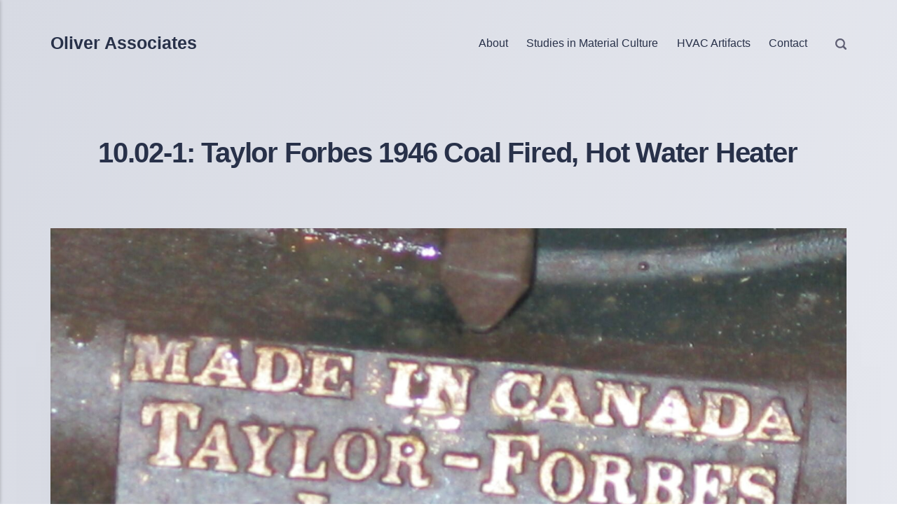

--- FILE ---
content_type: text/html; charset=utf-8
request_url: https://oliverassociates.ca/10.02-1.html
body_size: 5426
content:
<!DOCTYPE html><html lang="en-gb"><head><meta charset="utf-8"><meta http-equiv="X-UA-Compatible" content="IE=edge"><meta name="viewport" content="width=device-width,initial-scale=1"><title>10.02-1: Taylor Forbes 1946 Coal Fired, Hot Water Heater - Oliver Associates</title><meta name="description" content="HHCC Accession No. 2003.081 HHCC Classification Code: 10.02-1 Description: A coal fired, hot water heater from the 1940’s, a period&hellip;"><meta name="generator" content="Publii Open-Source CMS for Static Site"><link rel="stylesheet" href="https://oliverassociates.ca/media/plugins/staticSearch/static.search.min.css"><link rel="canonical" href="https://oliverassociates.ca/10.02-1.html"><link rel="alternate" type="application/atom+xml" href="https://oliverassociates.ca/feed.xml" title="Oliver Associates - RSS"><link rel="alternate" type="application/json" href="https://oliverassociates.ca/feed.json" title="Oliver Associates - JSON"><meta property="og:title" content="10.02-1: Taylor Forbes 1946 Coal Fired, Hot Water Heater"><meta property="og:image" content="https://oliverassociates.ca/media/posts/511/10.02-1.jpg"><meta property="og:image:width" content="1541"><meta property="og:image:height" content="937"><meta property="og:site_name" content="Oliver Associates"><meta property="og:description" content="HHCC Accession No. 2003.081 HHCC Classification Code: 10.02-1 Description: A coal fired, hot water heater from the 1940’s, a period&hellip;"><meta property="og:url" content="https://oliverassociates.ca/10.02-1.html"><meta property="og:type" content="article"><link rel="stylesheet" href="https://oliverassociates.ca/assets/css/style.css?v=2ca6b10c750f887d587578aef4f49c98"><link rel="stylesheet" href="https://oliverassociates.ca/assets/css/photoswipe.css?v=da6e9be0fa855edd3610e97c1d4e38d9"><script type="application/ld+json">{"@context":"http://schema.org","@type":"Article","mainEntityOfPage":{"@type":"WebPage","@id":"https://oliverassociates.ca/10.02-1.html"},"headline":"10.02-1: Taylor Forbes 1946 Coal Fired, Hot Water Heater","datePublished":"2023-05-15T14:11-04:00","dateModified":"2023-05-15T14:11-04:00","image":{"@type":"ImageObject","url":"https://oliverassociates.ca/media/posts/511/10.02-1.jpg","height":937,"width":1541},"description":"HHCC Accession No. 2003.081 HHCC Classification Code: 10.02-1 Description: A coal fired, hot water heater from the 1940’s, a period&hellip;","author":{"@type":"Person","name":"bo","url":"https://oliverassociates.ca/authors/bo/"},"publisher":{"@type":"Organization","name":"bo"}}</script><style>.pswp--svg .pswp__button,
				          .pswp--svg .pswp__button--arrow--left:before,
				          .pswp--svg .pswp__button--arrow--right:before {
					          background-image: url(https://oliverassociates.ca/assets/svg/gallery-icons-light.svg);
			              }</style><noscript><style>img[loading] {
                    opacity: 1;
                }</style></noscript></head><body><div class="container"><header class="header"><a href="https://oliverassociates.ca/" class="logo">Oliver Associates</a><nav class="navbar js-navbar"><button class="navbar__toggle js-toggle" aria-label="Menu">Menu</button><ul class="navbar__menu"><li class="has-submenu"><span class="is-separator" aria-haspopup="true">About</span><ul class="navbar__submenu level-2" aria-hidden="true"><li><a href="https://oliverassociates.ca/about-oliver-associates-2.html" target="_self">About Oliver Associates</a></li><li><a href="https://oliverassociates.ca/about-hhcc.html" target="_self">About HHCC</a></li><li><a href="https://oliverassociates.ca/about-oliver-associates.html" target="_self">About this Website</a></li></ul></li><li class="has-submenu"><span class="is-separator" aria-haspopup="true">Studies in Material Culture</span><ul class="navbar__submenu level-2" aria-hidden="true"><li><a href="https://oliverassociates.ca/studies-in-canadian-material-culture-2.html" target="_self">Preface</a></li><li><a href="https://oliverassociates.ca/the-t-h-oliver-collections-studies.html" target="_self">The T. H. Oliver Collections Studies</a></li><li><a href="https://oliverassociates.ca/the-hvacr-heritage-centre-canada-hhcc-studies.html" target="_self">The HVACR Heritage Centre Canada [HHCC] Studies</a></li><li><a href="https://oliverassociates.ca/published-and-invited-papers.html" target="_self">Published and Invited Papers</a></li><li><a href="https://oliverassociates.ca/essays-in-culture-and-science-as-working-papers.html" target="_self">Essays in Culture and Science as Working Papers</a></li><li><a href="https://oliverassociates.ca/turn-of-the-millennium-research-library.html" target="_self">Turn of the Millennium, Research Library</a></li></ul></li><li class="has-submenu"><span class="is-separator" aria-haspopup="true">HVAC Artifacts</span><ul class="navbar__submenu level-2" aria-hidden="true"><li class="has-submenu"><span class="is-separator" aria-haspopup="true">Refrigeration and A/C</span><ul class="navbar__submenu level-3" aria-hidden="true"><li class="has-submenu"><span class="is-separator" aria-haspopup="true">1) Refrig and A/C Equipment</span><ul class="navbar__submenu level-4" aria-hidden="true"><li><a href="https://oliverassociates.ca/tags/1_01/" target="_self">1.01: Household Refrigerators</a></li><li><a href="https://oliverassociates.ca/tags/1_02/" target="_self">1.02: Household Air Conditioners</a></li><li><a href="https://oliverassociates.ca/tags/1_03/" target="_self">1.03: Commercial Refrigerating Equipment</a></li></ul></li><li class="has-submenu"><span class="is-separator" aria-haspopup="true">2) Evaporators</span><ul class="navbar__submenu level-4" aria-hidden="true"><li><a href="https://oliverassociates.ca/tags/2_01/" target="_self">2.01: Household Evaporators</a></li><li><a href="https://oliverassociates.ca/tags/2_02/" target="_self">2.02: Commercial Evaporators</a></li></ul></li><li class="has-submenu"><span class="is-separator" aria-haspopup="true">3) Flow Controls</span><ul class="navbar__submenu level-4" aria-hidden="true"><li><a href="https://oliverassociates.ca/tags/3_01/" target="_self">3.01: Household Refrigerant Flow Controls</a></li><li><a href="https://oliverassociates.ca/tags/3_02/" target="_self">3.02: Commercial Refrigerant Flow Controls</a></li><li><a href="https://oliverassociates.ca/tags/3_03/" target="_self">3.03: NEC Refrigerant Flow Controls</a></li></ul></li><li class="has-submenu"><span class="is-separator" aria-haspopup="true">4) Condensing Units</span><ul class="navbar__submenu level-4" aria-hidden="true"><li><a href="https://oliverassociates.ca/tags/4_01/" target="_self">4.01: Household Condensing Units</a></li><li><a href="https://oliverassociates.ca/tags/4_02/" target="_self">4.02: Commercial Condensing Units</a></li></ul></li><li class="has-submenu"><span class="is-separator" aria-haspopup="true">5) Compressors</span><ul class="navbar__submenu level-4" aria-hidden="true"><li><a href="https://oliverassociates.ca/tags/5_01/" target="_self">5.01: Household Compressors</a></li><li><a href="https://oliverassociates.ca/tags/5_02/" target="_self">5.02: Commercial Compressors</a></li></ul></li><li class="has-submenu"><span class="is-separator" aria-haspopup="true">6) Condensers and Receivers</span><ul class="navbar__submenu level-4" aria-hidden="true"><li><a href="https://oliverassociates.ca/tags/6_01/" target="_self">6.01: Household Condensers and Receivers</a></li><li><a href="https://oliverassociates.ca/tags/6_02/" target="_self">6.02: Commercial Condensers and Receivers</a></li></ul></li><li class="has-submenu"><span class="is-separator" aria-haspopup="true">7) Pressure and Temperature Controls</span><ul class="navbar__submenu level-4" aria-hidden="true"><li><a href="https://oliverassociates.ca/tags/7_01/" target="_self">7.01: Household Pressure and Temperature Controls</a></li><li><a href="https://oliverassociates.ca/tags/7_02/" target="_self">7.02: Commercial Pressure and Temperature Controls</a></li></ul></li><li class="has-submenu"><span class="is-separator" aria-haspopup="true">8) Other Refrigeration</span><ul class="navbar__submenu level-4" aria-hidden="true"><li><a href="https://oliverassociates.ca/tags/8_01/" target="_self">8.01: Household Refrigerating Components and Parts</a></li><li><a href="https://oliverassociates.ca/tags/8_02/" target="_self">8.02: Commercial Refrigerating Components and Parts</a></li><li><a href="https://oliverassociates.ca/tags/8_03/" target="_self">8.03: NEC Refrigerating Components and Parts</a></li></ul></li></ul></li><li class="has-submenu"><span class="is-separator" aria-haspopup="true">Heating</span><ul class="navbar__submenu level-3" aria-hidden="true"><li class="has-submenu"><span class="is-separator" aria-haspopup="true">10) Solid Fuel Burning Equip</span><ul class="navbar__submenu level-4" aria-hidden="true"><li><a href="https://oliverassociates.ca/tags/10_02/" target="_self">10.02: Water Heating</a></li><li><a href="https://oliverassociates.ca/tags/10_06/" target="_self">10.06: Solid Fuel Flow Ignition and Combustion Controls</a></li><li><a href="https://oliverassociates.ca/tags/10_08/" target="_self">10.08: Solid Fuel Burner Components and Parts</a></li></ul></li><li class="has-submenu"><span class="is-separator" aria-haspopup="true">11) Vaporizing Oil Burning Equip</span><ul class="navbar__submenu level-4" aria-hidden="true"><li><a href="https://oliverassociates.ca/tags/11_01/" target="_self">11.01: Vaporizing Oil Burners</a></li><li><a href="https://oliverassociates.ca/tags/11_03/" target="_self">11.03: Liquid Fuel Space Heating</a></li></ul></li><li class="has-submenu"><span class="is-separator" aria-haspopup="true">12) Atomizing Oil Burning Equip</span><ul class="navbar__submenu level-4" aria-hidden="true"><li><a href="https://oliverassociates.ca/tags/12_01/" target="_self">12.01: Pressure Atomizing Oil Burners</a></li><li><a href="https://oliverassociates.ca/tags/12_05/" target="_self">12.05: Oil Burner Firing Assemblies</a></li><li><a href="https://oliverassociates.ca/tags/12_06/" target="_self">12.06: Oil Burner Fuel Pumps</a></li><li><a href="https://oliverassociates.ca/tags/12_07/" target="_self">12.07: Oil Ignition Devices</a></li><li><a href="https://oliverassociates.ca/tags/12_08/" target="_self">12.08: Oil Burner Combustion Controls</a></li><li><a href="https://oliverassociates.ca/tags/12_09/" target="_self">12.09: Oil Burner Temperature Controls</a></li><li><a href="https://oliverassociates.ca/tags/12_10/" target="_self">12.10: Oil Burner Room Thermostats</a></li><li><a href="https://oliverassociates.ca/tags/12_11/" target="_self">12.11: Oil Burner Components and Parts</a></li><li><a href="https://oliverassociates.ca/tags/12_12/" target="_self">12.12: Oil Burner Installation, Test and Repair</a></li></ul></li><li class="has-submenu"><span class="is-separator" aria-haspopup="true">14) Electric Heating Equip</span><ul class="navbar__submenu level-4" aria-hidden="true"><li><a href="https://oliverassociates.ca/tags/14_02/" target="_self">14.02: Electric Water Heating</a></li><li><a href="https://oliverassociates.ca/tags/14_03/" target="_self">14.03: Electric Space Heating</a></li><li><a href="https://oliverassociates.ca/tags/14_05/" target="_self">14.05: Electric Room Thermostats</a></li></ul></li></ul></li><li class="has-submenu"><span class="is-separator" aria-haspopup="true">Ventilation</span><ul class="navbar__submenu level-3" aria-hidden="true"><li class="has-submenu"><span class="is-separator" aria-haspopup="true">15) Ventilation Equipment</span><ul class="navbar__submenu level-4" aria-hidden="true"><li><a href="https://oliverassociates.ca/tags/15_02/" target="_self">15.02: Ventilation - Commercial</a></li></ul></li></ul></li><li class="has-submenu"><span class="is-separator" aria-haspopup="true">HVACR Electric Motors</span><ul class="navbar__submenu level-3" aria-hidden="true"><li class="has-submenu"><span class="is-separator" aria-haspopup="true">16) Electric Motors</span><ul class="navbar__submenu level-4" aria-hidden="true"><li><a href="https://oliverassociates.ca/tags/16_01/" target="_self">16.01: Single Phase, Repulsion Induction and Repulsion Motors</a></li><li><a href="https://oliverassociates.ca/tags/16_02/" target="_self">16.02: Single Phase Capacitor Start and Run Motors</a></li><li><a href="https://oliverassociates.ca/tags/16_03/" target="_self">16.03: Single and Split Phase Motors</a></li><li><a href="https://oliverassociates.ca/tags/16_04/" target="_self">16.04: Shaded Pole and Universal Motors</a></li><li><a href="https://oliverassociates.ca/tags/16_06/" target="_self">16.06: Electric Motors - Components and Parts</a></li><li><a href="https://oliverassociates.ca/tags/16_07/" target="_self">16.07: Electric Motors - Installation, Test and Repair</a></li><li><a href="https://oliverassociates.ca/tags/16_08/" target="_self">16.08: Electric Motors - NEC</a></li></ul></li></ul></li><li><span class="is-separator">-</span></li><li><a href="https://oliverassociates.ca/tags/" target="_self">Gallery</a></li></ul></li><li><a href="https://oliverassociates.ca/contact.html" target="_self">Contact</a></li></ul></nav><div class="search"><div class="search__overlay js-search-overlay"><form action="#search" class="search__form"><input class="search__input" type="search" placeholder="Search" aria-label="Search"> <button type="submit" class="search__button"><span>Search</span></button></form></div><button class="search__btn js-search-btn" aria-label="Search"><svg role="presentation" focusable="false" height="16" width="16"><use xlink:href="https://oliverassociates.ca/assets/svg/svg-map.svg#search"/></svg></button></div></header><main class="main"><article class="post"><header class="post__inner post__header"><h1 class="post__title">10.02-1: Taylor Forbes 1946 Coal Fired, Hot Water Heater</h1></header><figure class="post__featured-image"><div class="post__featured-image__inner"><img src="https://oliverassociates.ca/media/posts/511/10.02-1.jpg" loading="eager" height="937" width="1541" alt=""></div></figure><div class="post__inner"><div class="post__entry"><table><thead><tr><th><strong>HHCC Accession No. 2003.081</strong></th><th><strong>HHCC Classification Code: 10.02-1</strong></th></tr></thead></table><h5 id="description">Description:</h5><p>A coal fired, hot water heater from the 1940’s, a period in which hydro generation capacity in Ontario was under siege, overloaded as result of rapid post WWII development and the lack of investment during war years in electrical infrastructure. It was a period in which the consumers who could provided themselves with back-up systems. Such as this historic artifact of the times, purchased but never used, Taylor Forbes, Windsor Ont. 1946.</p><hr><details><summary><b>Image Gallery (3 Images)</b></summary><div class="gallery gallery-wrapper--full" data-is-empty="false" data-translation="Add images" data-columns="6"><figure class="gallery__item"><a href="https://oliverassociates.ca/media/posts/511/gallery/10.02-1.jpg" data-size="1541x937"><img loading="lazy" src="https://oliverassociates.ca/media/posts/511/gallery/10.02-1-thumbnail.jpg" alt=""></a></figure><figure class="gallery__item"><a href="https://oliverassociates.ca/media/posts/511/gallery/10.02-1a.jpg" data-size="1296x1648"><img loading="lazy" src="https://oliverassociates.ca/media/posts/511/gallery/10.02-1a-thumbnail.jpg" alt=""></a></figure><figure class="gallery__item"><a href="https://oliverassociates.ca/media/posts/511/gallery/10.02-1b.jpg" data-size="1667x1396"><img loading="lazy" src="https://oliverassociates.ca/media/posts/511/gallery/10.02-1b-thumbnail.jpg" alt=""></a></figure></div></details><h5 id="group">Group:</h5><p>10.02 Solid Fuel (Coal and Wood) Burning Equipment - Water Heating</p><h5 id="make">Make:</h5><p>Taylor Forbes</p><h5 id="manufacturer">Manufacturer:</h5><p>Taylor Forbes, Canada ltd., Windsor Ontario</p><h5 id="model">Model:</h5><p>Windsor 40</p><h5 id="serial-no">Serial No.:</h5><p>11633</p><h5 id="size">Size:</h5><p>14 x 10x 18’h</p><h5 id="weight">Weight:</h5><p>110 lbs.</p><h5 id="circa">Circa:</h5><p>1946</p><h5 id="rating">Rating:</h5><p>Exhibit, education, and research quality, illustrating the design concepts, construction and styling of coal fired water heaters in Canada, increasingly more apart of the country’s past than its future, yet non-the-less valued as a back-up when the hydro-electrification of the home failed to deliver.</p><h5 id="patent-datenumber">Patent Date/Number:</h5><h5 id="provenance">Provenance:</h5><p>From York County (York Region) Ontario, once a rich agricultural hinterlands, attracting early settlement in the last years of the 18th century. Located on the north slopes of the Oak Ridges Moraine, within 20 miles of Toronto, the County would also attract early ex-urban development, to be come a wealthy market place for the emerging household and consumer technologies of the early and mid 20th century.</p><p>This artifact was discovered in the 1950’s in the used stock of T. H. Oliver, Refrigeration and Electric Sales and Service, Aurora, Ontario, an early worker in the field of agricultural, industrial and consumer technology.</p><p>This water heater was purchased as a back-up in the Oliver household, but never used</p><h5 id="type-and-design">Type and Design:</h5><p>Heavy cast iron construction</p><h5 id="construction">Construction:</h5><h5 id="material">Material:</h5><h5 id="special-features">Special Features:</h5><p>Separate base plate</p><h5 id="accessories">Accessories:</h5><h5 id="capacities">Capacities:</h5><h5 id="performance-characteristics">Performance Characteristics:</h5><h5 id="operation">Operation:</h5><h5 id="control-and-regulation">Control and Regulation:</h5><h5 id="targeted-market-segment">Targeted Market Segment:</h5><h5 id="consumer-acceptance">Consumer Acceptance:</h5><h5 id="merchandising">Merchandising:</h5><h5 id="market-price">Market Price:</h5><h5 id="technological-significance">Technological Significance:</h5><h5 id="industrial-significance">Industrial Significance:</h5><h5 id="socio-economic-significance">Socio-economic Significance:</h5><h5 id="socio-cultural-significance">Socio-cultural Significance:</h5><h5 id="donor">Donor:</h5><p>G. Leslie Oliver, The T. H. Oliver HVACR Collection</p><h5 id="hhcc-storage-location">HHCC Storage Location:</h5><h5 id="tracking">Tracking:</h5><h5 id="bibliographic-references">Bibliographic References:</h5><h5 id="notes">Notes:</h5><h5 id="related-reports">Related Reports:</h5></div><footer class="post__footer"><div class="post__tag-share"><div class="post__tag"><h3 class="post__tag__title">Posted in</h3><ul class="post__tag__list"><li><a href="https://oliverassociates.ca/tags/10_02/">10.02: Water Heating</a></li></ul></div></div></footer></div></article></main><footer class="footer"><div class="footer__left"><div class="footer__copy">Copyright 2023-2025 - Oliver Associates</div></div><button onclick="backToTopFunction()" id="backToTop" class="footer__bttop" aria-label="Back to top" title="Back to top"><svg><use xlink:href="https://oliverassociates.ca/assets/svg/svg-map.svg#toparrow"/></svg></button></footer></div><script>window.publiiThemeMenuConfig = { mobileMenuMode: 'sidebar', animationSpeed: 300, submenuWidth: 'auto', doubleClickTime: 500, mobileMenuExpandableSubmenus: true, relatedContainerForOverlayMenuSelector: '.navbar', };</script><script defer="defer" src="https://oliverassociates.ca/assets/js/scripts.min.js?v=8190bbfcf662a6d5bf1ad35d88ad1ec9"></script><script>function publiiDetectLoadedImages () {
         var images = document.querySelectorAll('img[loading]:not(.is-loaded)');
         for (var i = 0; i < images.length; i++) {
            if (images[i].complete) {
               images[i].classList.add('is-loaded');
               images[i].parentNode.classList.remove('is-img-loading');
            } else {
               images[i].addEventListener('load', function () {
                  this.classList.add('is-loaded');
                  this.parentNode.classList.remove('is-img-loading');
               }, false);
            }
         }
      }
      publiiDetectLoadedImages();</script><script defer="defer" src="https://oliverassociates.ca/assets/js/photoswipe.min.js?v=017385b552f7e0d979e2e2fe6f324015"></script><script defer="defer" src="https://oliverassociates.ca/assets/js/photoswipe-ui-default.min.js?v=d067f0883540b1ddda0e2c9ad1b14260"></script><script>var initPhotoSwipeFromDOM=function(gallerySelector){var parseThumbnailElements=function(el){var thumbElements=el.childNodes,numNodes=thumbElements.length,items=[],figureEl,linkEl,size,item;for(var i=0;i<numNodes;i++){figureEl=thumbElements[i];if(figureEl.nodeType!==1){continue;}
          linkEl=figureEl.children[0];size=linkEl.getAttribute('data-size').split('x');item={src:linkEl.getAttribute('href'),w:parseInt(size[0],10),h:parseInt(size[1],10)};if(figureEl.children.length>1){item.title=figureEl.children[1].innerHTML;}
          if(linkEl.children.length>0){item.msrc=linkEl.children[0].getAttribute('src');}
          item.el=figureEl;items.push(item);}
          return items;};var closest=function closest(el,fn){return el&&(fn(el)?el:closest(el.parentNode,fn));};var onThumbnailsClick=function(e){e=e||window.event;e.preventDefault?e.preventDefault():e.returnValue=false;var eTarget=e.target||e.srcElement;var clickedListItem=closest(eTarget,function(el){return(el.tagName&&el.tagName.toUpperCase()==='FIGURE');});if(!clickedListItem){return;}
          var clickedGallery=clickedListItem.parentNode,childNodes=clickedListItem.parentNode.childNodes,numChildNodes=childNodes.length,nodeIndex=0,index;for(var i=0;i<numChildNodes;i++){if(childNodes[i].nodeType!==1){continue;}
          if(childNodes[i]===clickedListItem){index=nodeIndex;break;}
          nodeIndex++;}
          if(index>=0){openPhotoSwipe(index,clickedGallery);}
          return false;};var photoswipeParseHash=function(){var hash=window.location.hash.substring(1),params={};if(hash.length<5){return params;}
          var vars=hash.split('&');for(var i=0;i<vars.length;i++){if(!vars[i]){continue;}
          var pair=vars[i].split('=');if(pair.length<2){continue;}
          params[pair[0]]=pair[1];}
          if(params.gid){params.gid=parseInt(params.gid,10);}
          return params;};var openPhotoSwipe=function(index,galleryElement,disableAnimation,fromURL){var pswpElement=document.querySelectorAll('.pswp')[0],gallery,options,items;items=parseThumbnailElements(galleryElement);options={galleryUID:galleryElement.getAttribute('data-pswp-uid'),getThumbBoundsFn:function(index){var thumbnail=items[index].el.getElementsByTagName('img')[0],pageYScroll=window.pageYOffset||document.documentElement.scrollTop,rect=thumbnail.getBoundingClientRect();return{x:rect.left,y:rect.top+pageYScroll,w:rect.width};},
          mainClass:'pswp--dark',
          preload: [1,2],
          hideAnimationDuration:200,
          showAnimationDuration:0,
          bgOpacity: 0.7,
          showHideOpacity:true,
          closeOnScroll: true,
          arrowKeys: true,
          closeEl: true,
          captionEl: true,
          fullscreenEl: true,
          zoomEl: true,
          shareEl: false,
          counterEl: true,
          arrowEl: true,
          preloaderEl: true
          };if(fromURL){if(options.galleryPIDs){for(var j=0;j<items.length;j++){if(items[j].pid==index){options.index=j;break;}}}else{options.index=parseInt(index,10)-1;}}else{options.index=parseInt(index,10);}
          if(isNaN(options.index)){return;}
          if(disableAnimation){options.showAnimationDuration=0;}
          gallery=new PhotoSwipe(pswpElement,PhotoSwipeUI_Default,items,options);gallery.init();gallery.options.escKey=true;};var galleryElements=document.querySelectorAll(gallerySelector);for(var i=0,l=galleryElements.length;i<l;i++){galleryElements[i].setAttribute('data-pswp-uid',i+1);galleryElements[i].onclick=onThumbnailsClick;}
          var hashData=photoswipeParseHash();if(hashData.pid&&hashData.gid){openPhotoSwipe(hashData.pid,galleryElements[hashData.gid-1],true,true);}};window.addEventListener('load', function () {initPhotoSwipeFromDOM('.gallery');}, false);</script><div class="pswp" tabindex="-1" role="dialog" aria-hidden="true"><div class="pswp__bg"></div><div class="pswp__scroll-wrap"><div class="pswp__container"><div class="pswp__item"></div><div class="pswp__item"></div><div class="pswp__item"></div></div><div class="pswp__ui pswp__ui--hidden"><div class="pswp__top-bar"><div class="pswp__counter"></div><button class="pswp__button pswp__button--close" title="Close (Esc)"></button><button class="pswp__button pswp__button--share" title="Share"></button><button class="pswp__button pswp__button--fs" title="Toggle fullscreen"></button><button class="pswp__button pswp__button--zoom" title="Zoom in/out"></button><div class="pswp__preloader"><div class="pswp__preloader__icn"><div class="pswp__preloader__cut"><div class="pswp__preloader__donut"></div></div></div></div></div><div class="pswp__share-modal pswp__share-modal--hidden pswp__single-tap"><div class="pswp__share-tooltip"></div></div><button class="pswp__button pswp__button--arrow--left" title="Previous (arrow left)"></button><button class="pswp__button pswp__button--arrow--right" title="Next (arrow right)"></button><div class="pswp__caption"><div class="pswp__caption__center"></div></div></div></div></div><script>window.publiiStaticSearchConfig = { 
					baseURL: 'https://oliverassociates.ca',
					minCharCount: 3,
					maxResultsCount: 50,
					showPopupOnInputClick: false,
					customTriggerSelector: '',
					engineSettings: {
						tokenize: 'forward',
						charset: 'latin:extra',
						language: 'en-GB',
						cache: false,
						suggest: true
					},
					indexSettings: {
						resultsDescription: 'excerpt',
						indexPostTitles: true,
						indexPostExcerpts: true,
						indexPostHeadings: true,
						indexPostAuthors: false,
						indexPostMetaDescription: true,
						indexTagNames: true,
						indexTagDescription: true,
						indexTagMetaDescription: true
					},
					translations: {
						inputPlaceholder: 'Search...',
						searchEmptyState: 'Type to start a search',
						tooShortPhraseState: 'Enter at least 3 characters to search...',
						noResults: 'No results found!',
						buttonClose: 'Close'
					}
				};</script><script src="https://oliverassociates.ca/media/plugins/staticSearch/flexsearch.bundle.js"></script><script src="https://oliverassociates.ca/media/plugins/staticSearch/static.search.min.js"></script></body></html>

--- FILE ---
content_type: text/css; charset=utf-8
request_url: https://oliverassociates.ca/assets/css/style.css?v=2ca6b10c750f887d587578aef4f49c98
body_size: 7174
content:
:root{--page-margin:10vmin;--page-width:1440px;--entry-width:100ch;--navbar-height:3rem;--border-radius:3px;--cards-gap:1rem;--featured-image-height:auto;--animated-lines-time:8s;--gallery-gap:0.5rem;--magic-number:4rem;--font-body:-apple-system,BlinkMacSystemFont,"Segoe UI",Roboto,Oxygen,Ubuntu,Cantarell,"Fira Sans","Droid Sans","Helvetica Neue",Arial,sans-serif,"Apple Color Emoji","Segoe UI Emoji","Segoe UI Symbol";--font-heading:-apple-system,BlinkMacSystemFont,"Segoe UI",Roboto,Oxygen,Ubuntu,Cantarell,"Fira Sans","Droid Sans","Helvetica Neue",Arial,sans-serif,"Apple Color Emoji","Segoe UI Emoji","Segoe UI Symbol";--font-logo:var(--font-body);--font-menu:var(--font-body);--font-weight-normal:400;--font-weight-bold:700;--headings-weight:700;--headings-transform:none;--line-height:1.2;--letter-spacing:-.03em;--card-image-height:auto;--white:#FFFFFF;--black:#000000;--green:#00C899;--blue:#3DBFE2;--red:#EB7F9B;--yellow:#FFC76B;--dark:#283149;--dark-rgb:40,49,73;--gray-1:#5f5f74;--gray-2:#9196A2;--light:#d4d2e1;--lighter:#DBDDE6;--color:#6f689b;--color-rgb:111,104,155;--page-bg:linear-gradient(110deg, rgba(215,218,227,1) 0%, rgba(242,243,248,1) 100%);--text-color:#343435;--headings-color:#283149;--link-color:#6f689b;--link-color-hover:#283149;--inline-code:255,81,81;--box-shadow:0px 4.4px 4.5px -100px rgba(var(--dark-rgb), 0.174),0px 12.3px 12.5px -100px rgba(var(--dark-rgb), 0.25),0px 29.5px 30.1px -100px rgba(var(--dark-rgb), 0.326),0px 98px 100px -100px rgba(var(--dark-rgb), 0.5);--box-shadow-hover:0px 5.4px 4.5px -100px rgba(var(--dark-rgb), 0.174),0px 15px 12.5px -100px rgba(var(--dark-rgb), 0.25),0px 36.2px 30.1px -100px rgba(var(--dark-rgb), 0.326),0px 120px 100px -100px rgba(var(--dark-rgb), 0.5)}@media all and (min-width:56.25em){:root{--magic-number:6rem}}@media all and (min-width:80.0625em) and (min-height:50em){:root{--cards-gap:1.8rem;--magic-number:8rem}}*,:after,:before{-webkit-box-sizing:border-box;box-sizing:border-box;margin:0;padding:0}article,aside,footer,header,hgroup,main,nav,section{display:block}li{list-style:none}img{height:auto;max-width:100%;vertical-align:top}button,input,select,textarea{font:inherit}address{font-style:normal}.facebook:hover svg{fill:#3b5998}.twitter:hover svg{fill:#55acee}.mix:hover svg{fill:#fd8235}.instagram:hover svg{fill:#405de6}.vimeo:hover svg{fill:#1ab7ea}.pinterest:hover svg{fill:#bd081c}.youtube:hover svg{fill:#cd201f}.linkedin:hover svg{fill:#007bb6}.buffer:hover svg{fill:#333333}.whatsapp:hover svg{fill:#25D366}.pocket:hover svg{fill:#ED4255}::-moz-selection{background:var(--color);color:var(--white)}::selection{background:var(--color);color:var(--white)}::-webkit-input-placeholder{color:var(--text-color)}::-moz-placeholder{color:var(--text-color)}:-ms-input-placeholder{color:var(--text-color)}::-ms-input-placeholder{color:var(--text-color)}::placeholder{color:var(--text-color)}html{font-size:1rem;font-smooth:always;-webkit-font-smoothing:antialiased;-moz-osx-font-smoothing:grayscale;scroll-behavior:smooth}@media screen and (min-width:20rem){html{font-size:calc(1rem + .15 * ((100vw - 20rem) / 86))}}@media screen and (min-width:106rem){html{font-size:1.15rem}}html.no-scroll{overflow:hidden}body{background:var(--page-bg);color:var(--text-color);font-family:var(--font-body);font-weight:var(--font-weight-normal);line-height:var(--line-height);min-height:100vh;padding:0;-ms-scroll-chaining:none;overscroll-behavior:none}a{color:var(--link-color);text-decoration:none;-webkit-transition:all .12s linear;transition:all .12s linear}a:hover{color:var(--link-color-hover)}a:active{color:var(--link-color-hover)}a:focus{color:var(--link-color-hover);outline:0}.invert{color:var(--link-color-hover);text-decoration:none;-webkit-transition:all .12s linear;transition:all .12s linear}.invert:hover{color:var(--link-color)}.invert:active{color:var(--link-color)}.invert:focus{color:var(--link-color);outline:0}dl,ol,p,pre,ul{margin-top:1.75rem}blockquote,figure,hr,pre,table{margin-top:2.25rem;margin-bottom:2.25rem}h1,h2,h3,h4,h5,h6{color:var(--headings-color);font-family:var(--font-heading);font-weight:var(--headings-weight);letter-spacing:var(--letter-spacing);line-height:1.2;margin-top:2.75rem;text-transform:var(--headings-transform)}.h1,h1{font-size:1.8020324707rem}@media screen and (min-width:20rem){.h1,h1{font-size:calc(1.8020324707rem + .7637520432 * ((100vw - 20rem) / 86))}}@media screen and (min-width:106rem){.h1,h1{font-size:2.565784514rem}}.h2,h2{font-size:1.423828125rem}@media screen and (min-width:20rem){.h2,h2{font-size:calc(1.423828125rem + .6034584045 * ((100vw - 20rem) / 86))}}@media screen and (min-width:106rem){.h2,h2{font-size:2.0272865295rem}}.h3,h3{font-size:1.265625rem}@media screen and (min-width:20rem){.h3,h3{font-size:calc(1.265625rem + .5364074707 * ((100vw - 20rem) / 86))}}@media screen and (min-width:106rem){.h3,h3{font-size:1.8020324707rem}}.h4,h4{font-size:1.125rem}@media screen and (min-width:20rem){.h4,h4{font-size:calc(1.125rem + .298828125 * ((100vw - 20rem) / 86))}}@media screen and (min-width:106rem){.h4,h4{font-size:1.423828125rem}}.h5,h5{font-size:1rem}@media screen and (min-width:20rem){.h5,h5{font-size:calc(1rem + .265625 * ((100vw - 20rem) / 86))}}@media screen and (min-width:106rem){.h5,h5{font-size:1.265625rem}}.h6,h6{font-size:1rem}@media screen and (min-width:20rem){.h6,h6{font-size:calc(1rem + .125 * ((100vw - 20rem) / 86))}}@media screen and (min-width:106rem){.h6,h6{font-size:1.125rem}}h1+*,h2+*,h3+*,h4+*,h5+*,h6+*{margin-top:1rem}b,strong{font-weight:var(--font-weight-bold)}blockquote{-webkit-box-sizing:content-box;box-sizing:content-box;margin-left:auto;margin-right:auto;max-width:80%;padding:5.5rem 0 3rem;position:relative;font-size:1.265625rem}@media screen and (min-width:20rem){blockquote{font-size:calc(1.265625rem + .158203125 * ((100vw - 20rem) / 86))}}@media screen and (min-width:106rem){blockquote{font-size:1.423828125rem}}@media all and (min-width:37.5em){blockquote{max-width:60%}}blockquote::before{color:var(--light);content:"“";font:normal 720%/0.9 Georgia,Times,Times New Roman,serif;left:-15%;position:absolute;top:2.75rem}@media all and (min-width:37.5em){blockquote::before{left:-20%}}blockquote>:first-child{margin-top:0}ol,ul{margin-left:2rem}ol>li,ul>li{list-style:inherit;padding:0 0 .5rem .5rem}ol ol,ol ul,ul ol,ul ul{margin-bottom:.5rem;margin-top:.5rem}dl dt{font-weight:var(--font-weight-bold)}code{background-color:rgba(var(--inline-code),.1);border-radius:3px;color:rgb(var(--inline-code));font-size:1rem;font-family:var(--monospace);padding:.25rem .5rem}pre{background-color:var(--lighter);border-radius:var(--border-radius);font-size:1rem;max-height:var(--pre-height);padding:1.5rem;white-space:pre-wrap!important;word-wrap:break-word;width:100%}pre code{background-color:var(--lighter);color:inherit!important;font-size:inherit;padding:0}table{border:1px solid var(--light);border-left:none;border-collapse:collapse;border-spacing:0;vertical-align:top;text-align:left;width:100%}table th{font-weight:var(--font-weight-bold);padding:.625rem 1rem}table td{border-top:1px solid var(--light);border-left:1px solid var(--light);padding:.625rem 1rem}figcaption{color:var(--gray-1);font-family:var(--font-body);font-weight:var(--font-weight-normal);font-size:.7901234568rem;margin-top:1rem;text-align:center}kbd{background:var(--dark);border-radius:3px;color:var(--white);font-family:var(--monospace);font-size:.8888em;padding:.125rem .375rem}sub,sup{font-size:65%}small{font-size:.7901234568rem}.separator,hr{background:0 0;border:none;height:auto;line-height:1;max-width:none;text-align:center}.separator::before,hr::before{content:"***";color:var(--dark);font-size:1.265625rem;font-weight:var(--font-weight-bold);letter-spacing:1.265625rem;padding-left:1.265625rem}.separator--dot::before{content:"*";color:var(--dark);font-size:1.265625rem;font-weight:var(--font-weight-bold);letter-spacing:1.265625rem;padding-left:1.265625rem}.separator--long-line{position:relative}.separator--long-line::before{content:"";height:1.265625rem}.separator--long-line::after{border-top:1px solid var(--light);content:"";height:1px;position:absolute;width:100%;top:50%;left:0}.btn,[type=button],[type=submit],button{background:var(--color);-webkit-box-shadow:0 8px 20px -3px rgba(var(--dark-rgb),.12);box-shadow:0 8px 20px -3px rgba(var(--dark-rgb),.12);border:none;border-radius:var(--border-radius);color:#fff;cursor:pointer;display:inline-block;font:var(--font-weight-normal) 0.8888888889rem var(--font-heading);padding:.75rem 1rem;vertical-align:top;text-align:center;-webkit-transition:all .2s ease-out;transition:all .2s ease-out;will-change:transform;width:100%}@media all and (min-width:20em){.btn,[type=button],[type=submit],button{width:auto}}.btn:focus,.btn:hover,[type=button]:focus,[type=button]:hover,[type=submit]:focus,[type=submit]:hover,button:focus,button:hover{color:#fff;-webkit-box-shadow:0 12px 20px 0 rgba(var(--dark-rgb),.12);box-shadow:0 12px 20px 0 rgba(var(--dark-rgb),.12);text-decoration:none;-webkit-transform:translateY(-3px);transform:translateY(-3px)}.btn:focus,[type=button]:focus,[type=submit]:focus,button:focus{outline:0}.btn:disabled,[type=button]:disabled,[type=submit]:disabled,button:disabled{background-color:var(--light);color:var(--dark);cursor:not-allowed}.btn--white{background:var(--white);color:var(--gray-1)}.btn--white:focus,.btn--white:hover{color:var(--color)}@media all and (max-width:19.9375em){.btn+.btn,.btn+[type=button],.btn+[type=submit],.btn+button,[type=button]+.btn,[type=button]+[type=button],[type=button]+[type=submit],[type=button]+button,[type=submit]+.btn,[type=submit]+[type=button],[type=submit]+[type=submit],[type=submit]+button,button+.btn,button+[type=button],button+[type=submit],button+button{margin-top:.5rem}}[type=button],[type=submit],button{-webkit-appearance:none;-moz-appearance:none}::-webkit-input-placeholder{color:var(--gray-2);opacity:1}::-moz-placeholder{color:var(--gray-2);opacity:1}:-ms-input-placeholder{color:var(--gray-2);opacity:1}::-ms-input-placeholder{color:var(--gray-2);opacity:1}::placeholder{color:var(--gray-2);opacity:1}fieldset{border:1px solid var(--light);border-radius:4px;margin:0 0 1.5rem;padding:1.5rem}fieldset>legend{margin-left:-1rem;padding:0 1rem}legend{font-weight:var(--headings-weight)}label{font-weight:var(--headings-weight);margin:0 1rem .75rem 0}option{font-weight:var(--font-weight-normal)}[type=email],[type=number],[type=search],[type=tel],[type=text],[type=url],select,textarea{background-color:var(--white);border:none;border:1px solid var(--light);border-radius:var(--border-radius);color:var(--text-color);font-size:1rem;outline:0;padding:.5rem .75rem;width:100%;-webkit-appearance:none;-moz-appearance:none}@media all and (min-width:37.5em){[type=email],[type=number],[type=search],[type=tel],[type=text],[type=url],select,textarea{width:auto}}[type=email]:focus,[type=number]:focus,[type=search]:focus,[type=tel]:focus,[type=text]:focus,[type=url]:focus,select:focus,textarea:focus{border-color:var(--color)}input[type=checkbox],input[type=radio]{color:var(--text-color);opacity:0;position:absolute}input[type=checkbox]+label,input[type=radio]+label{display:block;font-weight:var(--font-weight-normal);position:relative;margin-left:-1px;cursor:pointer;padding:0 0 0 2.25rem}input[type=checkbox]+label::before,input[type=radio]+label::before{background-color:var(--white);border:1px solid var(--light);border-radius:2px;content:"";display:block;height:1.25rem;left:0;line-height:1.25rem;margin-right:.75rem;position:absolute;text-align:center;top:.25rem;width:1.25rem}input[type=checkbox]:checked+label::before,input[type=radio]:checked+label::before{background-image:none!important;content:"";border-color:var(--color)}input[type=checkbox]:checked+label::after,input[type=radio]:checked+label::after{content:"";display:block;width:6px;height:9px;border:solid var(--color);border-width:0 2px 2px 0;left:.275rem;position:absolute;top:.75rem;-webkit-transform:rotate(45deg) translate(0,-50%);transform:rotate(45deg) translate(0,-50%)}input[type=radio]+label::before{border-radius:50%}[type=file]{margin-bottom:1.5rem;width:100%}select{border-radius:var(--border-radius);max-width:100%;width:auto;position:relative}select:not([multiple]){background:url('data:image/svg+xml;utf8,<svg xmlns="http://www.w3.org/2000/svg" viewBox="0 0 6 6"><polygon points="3 6 3 6 0 0 6 0 3 6" fill="%238a8b8c"/></svg>') no-repeat 90% 50%;background-size:8px;padding-right:3rem}select[multiple]{border:1px solid var(--light);padding:1.5rem;width:100%}select[multiple]:hover{border-color:var(--light)}select[multiple]:focus{border-color:var(--color)}select[multiple]:disabled{background-color:var(--light);cursor:not-allowed}select[multiple]:disabled:hover{border-color:var(--light)}textarea{display:block;overflow:auto;resize:vertical;max-width:100%}.header{-webkit-box-align:center;-ms-flex-align:center;align-items:center;display:-webkit-box;display:-ms-flexbox;display:flex;height:var(--navbar-height);margin-top:2rem;max-width:var(--page-width);position:relative}@media all and (min-width:80.0625em) and (min-height:50em){.header{margin-top:3rem}}.logo{-webkit-box-ordinal-group:2;-ms-flex-order:1;order:1;color:var(--dark)!important;font-family:var(--font-logo);font-weight:var(--font-weight-bold);font-size:1.423828125rem;line-height:1;margin-right:auto;white-space:nowrap}@media all and (max-width:74.9375em){.logo{text-align:center}}.logo>img{max-height:4rem;padding:.5rem 0;width:auto}.search{margin-right:1.5rem;-webkit-box-ordinal-group:3;-ms-flex-order:2;order:2;text-align:right;z-index:99}@media all and (min-width:56.25em){.search{margin:0 0 0 1.5rem;-webkit-box-ordinal-group:4;-ms-flex-order:3;order:3}}.search__btn{border:none;background:0 0!important;-webkit-box-shadow:none!important;box-shadow:none!important;margin-bottom:0;padding-right:0;padding-left:0;width:auto}.search__btn:focus,.search__btn:hover{outline:0;-webkit-transform:translateY(0);transform:translateY(0)}.search__btn:focus>svg,.search__btn:hover>svg{fill:var(--color)}.search__btn>svg{display:inline-block;fill:var(--gray-1);-webkit-transition:all .24s ease;transition:all .24s ease;vertical-align:middle}.search__input{background:0 0;border:none;font-size:.8888888889rem;padding:0 1rem 0 0;width:100%}@media all and (min-width:37.5em){.search__input{min-width:18rem}}.search__input:focus{color:var(--dark)}.search__input:focus::-webkit-input-placeholder{color:var(--gray-2) important;opacity:.66}.search__input:focus::-moz-placeholder{color:var(--gray-2) important;opacity:.66}.search__input:focus:-ms-input-placeholder{color:var(--gray-2) important;opacity:.66}.search__input:focus::-ms-input-placeholder{color:var(--gray-2) important;opacity:.66}.search__input:focus::placeholder{color:var(--gray-2) important;opacity:.66}.search__form{-webkit-box-align:center;-ms-flex-align:center;align-items:center;display:-webkit-box;display:-ms-flexbox;display:flex;-webkit-box-pack:justify;-ms-flex-pack:justify;justify-content:space-between}.search__button{-webkit-box-shadow:unset;box-shadow:unset;width:auto!important}.search__button:focus,.search__button:hover{-webkit-transform:translateY(0);transform:translateY(0)}.search__overlay{background:var(--lighter);border-radius:var(--border-radius);border:2px solid var(--light);left:0;opacity:0;padding:.375rem .375rem .375rem 1rem;position:absolute;right:0;top:0;-webkit-transition:all .24s ease-out;transition:all .24s ease-out;visibility:hidden;z-index:100}@media all and (min-width:56.25em){.search__overlay{background:var(--lighter);border:none;left:auto;top:var(--navbar-height);-webkit-transform:translateY(-.75rem);transform:translateY(-.75rem)}}.search__overlay.expanded{-webkit-transform:translateY(0);transform:translateY(0);opacity:1;display:block;visibility:visible}.search__form{-webkit-box-align:center;-ms-flex-align:center;align-items:center;display:-webkit-box;display:-ms-flexbox;display:flex;-webkit-box-pack:justify;-ms-flex-pack:justify;justify-content:space-between}.navbar{-webkit-box-ordinal-group:4;-ms-flex-order:3;order:3;position:relative}@media all and (min-width:56.25em){.navbar{-webkit-box-ordinal-group:3;-ms-flex-order:2;order:2}}.navbar .navbar__menu{display:-webkit-box;display:-ms-flexbox;display:flex;list-style:none;margin:0;padding:0}@media all and (max-width:56.1875em){.navbar .navbar__menu{display:none}}.navbar .navbar__menu li{display:block;font-size:.8888888889rem;font-family:var(--font-menu);line-height:var(--line-height);padding:0;position:relative;white-space:nowrap}.navbar .navbar__menu li a,.navbar .navbar__menu li span[aria-haspopup=true]{color:var(--link-color-hover);display:block;padding:0 .75rem;-webkit-transition:all .24s ease-out;transition:all .24s ease-out}.navbar .navbar__menu li a:active,.navbar .navbar__menu li a:focus,.navbar .navbar__menu li a:hover,.navbar .navbar__menu li span[aria-haspopup=true]:active,.navbar .navbar__menu li span[aria-haspopup=true]:focus,.navbar .navbar__menu li span[aria-haspopup=true]:hover{color:var(--link-color)}.navbar .navbar__menu li span{color:var(--dark);cursor:default;display:block;padding:0 .5rem}.navbar .navbar__menu>li{line-height:var(--navbar-height)}@media all and (min-width:56.25em) and (max-width:74.9375em){.navbar .navbar__menu>li{margin-right:0}}@media all and (min-width:75em){.navbar .navbar__menu>li{margin-right:1}}.navbar .navbar__menu>li:hover>a,.navbar .navbar__menu>li:hover>span[aria-haspopup=true]{color:var(--link-color)}.navbar .navbar__menu>li:hover>[aria-haspopup=true]{-webkit-box-shadow:none;box-shadow:none}.navbar .navbar__menu>li:hover.has-submenu::after{content:"";border-color:var(--link-color)}.navbar .navbar__menu>li.has-submenu{position:relative}.navbar .has-submenu:active>.navbar__submenu,.navbar .has-submenu:focus>.navbar__submenu,.navbar .has-submenu:hover>.navbar__submenu{left:0;opacity:1;-webkit-transform:scale(1);transform:scale(1);visibility:visible;margin-top:0}.navbar .has-submenu:active>.navbar__submenu.is-right-submenu,.navbar .has-submenu:focus>.navbar__submenu.is-right-submenu,.navbar .has-submenu:hover>.navbar__submenu.is-right-submenu{left:auto;right:0;-webkit-transform-origin:right top;transform-origin:right top}.navbar .has-submenu .has-submenu:active>.navbar__submenu,.navbar .has-submenu .has-submenu:focus>.navbar__submenu,.navbar .has-submenu .has-submenu:hover>.navbar__submenu{top:0;margin-top:0}.navbar .has-submenu .has-submenu:active>.navbar__submenu.is-right-submenu,.navbar .has-submenu .has-submenu:focus>.navbar__submenu.is-right-submenu,.navbar .has-submenu .has-submenu:hover>.navbar__submenu.is-right-submenu{top:0;margin-top:0}.navbar .navbar__submenu{background:var(--lighter);border-radius:var(--border-radius);left:-9999px;list-style-type:none;margin:0 0 .75rem;padding:.75rem 1.5rem;position:absolute;text-align:left;visibility:hidden;white-space:nowrap;z-index:1;opacity:0;-webkit-transform:scale(.8);transform:scale(.8);-webkit-transform-origin:0 top;transform-origin:0 top;-webkit-transition:opacity .15s,-webkit-transform .3s cubic-bezier(.275, 1.375, .8, 1);transition:opacity .15s,-webkit-transform .3s cubic-bezier(.275, 1.375, .8, 1);transition:opacity .15s,transform .3s cubic-bezier(.275, 1.375, .8, 1);transition:opacity .15s,transform .3s cubic-bezier(.275, 1.375, .8, 1),-webkit-transform .3s cubic-bezier(.275, 1.375, .8, 1);will-change:transform}.navbar .navbar__submenu__submenu{z-index:2}.navbar .navbar__submenu li{line-height:1.5;font-weight:var(--font-weight-normal);padding:0 .25rem;text-transform:none}.navbar .navbar__submenu li:last-child{border:none}.navbar .navbar__submenu li a,.navbar .navbar__submenu li span[aria-haspopup=true]{padding:.5rem 0;-webkit-transition:all .24s ease;transition:all .24s ease}.navbar .navbar__submenu li span{padding:.5rem 1.25rem}.navbar .navbar__toggle{background:var(--light);border:none;-webkit-box-shadow:none;box-shadow:none;color:var(--link-color);cursor:pointer;display:block;font-weight:var(--font-weight-bold);line-height:1;overflow:visible;text-transform:none;z-index:2004}@media all and (min-width:56.25em){.navbar .navbar__toggle{display:none}}.navbar .navbar__toggle:focus,.navbar .navbar__toggle:hover{-webkit-box-shadow:none;box-shadow:none;outline:0;-webkit-transform:none;transform:none}.navbar_mobile_sidebar{background:var(--page-bg);-webkit-box-shadow:0 0 5px rgba(0,0,0,.25);box-shadow:0 0 5px rgba(0,0,0,.25);height:100vh;left:0;max-width:400px;overflow:auto;position:fixed;top:0;-webkit-transition:all .3s cubic-bezier(0, 0, .3, 1);transition:all .3s cubic-bezier(0, 0, .3, 1);width:80%;z-index:1000}.navbar_mobile_sidebar.is-hidden{left:-400px}.navbar_mobile_sidebar .navbar__menu{margin:24px}.navbar_mobile_sidebar .navbar__menu li{font-family:var(--font-heading);font-size:16px;list-style:none;line-height:1.3;margin:0;padding:0}.navbar_mobile_sidebar .navbar__menu li .is-separator,.navbar_mobile_sidebar .navbar__menu li a{color:var(--dark);display:block;padding:10px 20px 10px 0;position:relative}.navbar_mobile_sidebar .navbar__menu li .is-separator:active,.navbar_mobile_sidebar .navbar__menu li .is-separator:focus,.navbar_mobile_sidebar .navbar__menu li .is-separator:hover,.navbar_mobile_sidebar .navbar__menu li a:active,.navbar_mobile_sidebar .navbar__menu li a:focus,.navbar_mobile_sidebar .navbar__menu li a:hover{color:var(--color)}.navbar_mobile_sidebar .navbar__menu li .is-separator[aria-haspopup=true]::after,.navbar_mobile_sidebar .navbar__menu li a[aria-haspopup=true]::after{border-right:1px solid var(--color);border-top:1px solid var(--color);content:"";height:6px;position:absolute;right:6%;top:47%;-webkit-transform:translate(0,-47%) rotate(135deg);transform:translate(0,-47%) rotate(135deg);width:6px}.navbar_mobile_sidebar .navbar__submenu{margin:0 0 0 24px;padding:0;visibility:hidden}.navbar_mobile_sidebar .navbar__submenu[aria-hidden=false]{visibility:visible}.navbar_mobile_sidebar .navbar__submenu_wrapper{height:0;opacity:0;overflow:hidden;-webkit-transition:all .3s cubic-bezier(.275, 1.375, .8, 1);transition:all .3s cubic-bezier(.275, 1.375, .8, 1)}.navbar_mobile_sidebar .navbar__submenu_wrapper.is-active{height:auto;opacity:1}.navbar_mobile_sidebar__overlay{background:rgba(0,0,0,.6);height:100%;opacity:1;pointer-events:auto;position:fixed;top:0;-webkit-transition:all .3s cubic-bezier(0, 0, .3, 1);transition:all .3s cubic-bezier(0, 0, .3, 1);width:100%;z-index:1000}.navbar_mobile_sidebar__overlay.is-hidden{opacity:0;pointer-events:none}.container{-webkit-box-sizing:content-box;box-sizing:content-box;margin-left:auto;margin-right:auto;max-width:var(--page-width);padding:0 var(--page-margin)}.container--narrow{max-width:var(--entry-width)}.main{margin-top:var(--magic-number)}.hero{color:var(--gray-1);font-size:1rem;padding-bottom:var(--magic-number);max-width:var(--entry-width)}@media screen and (min-width:20rem){.hero{font-size:calc(1rem + .125 * ((100vw - 20rem) / 86))}}@media screen and (min-width:106rem){.hero{font-size:1.125rem}}.hero h1{margin-top:0}.hero h1 sup{font-weight:var(--font-weight-normal);font-size:1.125rem;vertical-align:top}.hero p{margin-top:.5rem}.hero--centered{margin-left:auto;margin-right:auto;text-align:center}.hero--centered p{margin:1rem auto 0}.l-options{-webkit-box-align:start;-ms-flex-align:start;align-items:flex-start;display:-webkit-box;display:-ms-flexbox;display:flex;gap:2rem;-webkit-box-pack:justify;-ms-flex-pack:justify;justify-content:space-between;margin-bottom:1.75rem}@media all and (min-width:80.0625em) and (min-height:50em){.l-options{margin-bottom:2.5rem}}@media all and (max-width:37.4375em){.l-options.nomobile{display:none}}.filter{margin:0 -.5rem;line-height:1.4}.filter__item{background:0 0;-webkit-box-shadow:none;box-shadow:none;cursor:pointer;display:inline-block;font-family:var(--font-body);font-weight:var(--font-weight-normal);font-size:.8888888889rem;margin:0;padding:0 .5rem;text-transform:none}.filter__item:focus,.filter__item:hover{-webkit-box-shadow:none;box-shadow:none;-webkit-transform:none;transform:none}.filter__item.is-active{color:var(--link-color);-webkit-text-stroke:0.5px var(--link-color);pointer-events:none}.switchers{-webkit-box-align:center;-ms-flex-align:center;align-items:center;display:-webkit-box;display:-ms-flexbox;display:flex;margin-left:auto}@media all and (max-width:37.4375em){.switchers{display:none}}.switchers__item{background:0 0;-webkit-box-shadow:none;box-shadow:none;color:var(--gray-2);padding:0 .5rem}.switchers__item:focus,.switchers__item:hover{background:inherit;-webkit-box-shadow:inherit;box-shadow:inherit;color:var(--color);-webkit-transform:translateY(0);transform:translateY(0)}.switchers__item.is-active{color:var(--gray-1);cursor:default}.l-grid{-webkit-box-sizing:content-box;box-sizing:content-box;display:-webkit-box;display:-ms-flexbox;display:flex;-ms-flex-wrap:wrap;flex-wrap:wrap;margin:calc(-1 * var(--cards-gap)) calc(-.5 * var(--cards-gap));position:relative}.l-grid .c-card{width:100%}.l-grid .c-card__wrapper{margin:var(--cards-gap) calc(var(--cards-gap)/ 2)}@media all and (min-width:37.5em){.l-grid--2 .c-card{width:49.999%}}@media all and (min-width:37.5em){.l-grid--3 .c-card{width:49.999%}}@media all and (min-width:75em){.l-grid--3 .c-card{width:33.333%}}@media all and (min-width:37.5em){.l-grid--4 .c-card{width:49.999%}}@media all and (min-width:75em){.l-grid--4 .c-card{width:33.333%}}@media all and (min-width:85em){.l-grid--4 .c-card{width:24.999%}}@media all and (min-width:37.5em){.l-grid--1 .c-card{width:100%}}.c-card{list-style:none;padding:0}@media all and (min-width:37.5em){.c-card--rows .c-card__wrapper{display:-webkit-box;display:-ms-flexbox;display:flex;-webkit-box-pack:justify;-ms-flex-pack:justify;justify-content:space-between}.c-card--rows .c-card__image{-webkit-box-flex:0;-ms-flex:0 1 70%;flex:0 1 70%}.c-card--rows .c-card__content{-webkit-box-flex:0;-ms-flex:0 1 20%;flex:0 1 20%}}.c-card__wrapper{height:100%;position:relative}.c-card__wrapper:hover .c-card__image{-webkit-box-shadow:var(--box-shadow-hover);box-shadow:var(--box-shadow-hover);-webkit-transform:scale(1.02);transform:scale(1.02)}.c-card__image{background-color:var(--lighter);border-radius:var(--border-radius);-webkit-box-shadow:var(--box-shadow);box-shadow:var(--box-shadow);display:block;height:var(--card-image-height);margin:0;overflow:hidden;-webkit-transition:all .12s linear;transition:all .12s linear;will-change:transform;width:100%}.c-card__image>img{-o-object-fit:cover;object-fit:cover;-o-object-position:center;object-position:center;height:inherit;display:block;width:inherit}.c-card__image--up>img{-o-object-position:top;object-position:top}.c-card__image--down>img{-o-object-position:bottom;object-position:bottom}.c-card__content{padding:1.75rem 0}.c-card__title{font-size:1rem;margin:0}.c-card__title>a:after{background:0 0;content:"";cursor:pointer;left:0;height:100%;position:absolute;top:0;width:100%;z-index:0}.c-card__text{color:var(--gray-1);font-size:.8888888889rem;line-height:1.4;margin:.75rem 0}.c-card__meta{color:var(--gray-1);display:-webkit-box;display:-ms-flexbox;display:flex;font-size:.7901234568rem;margin-top:0;position:relative;z-index:1}.c-card__meta a{color:var(--gray-1);text-decoration:none;-webkit-transition:all .12s linear;transition:all .12s linear}.c-card__meta a:hover{color:var(--link-color)}.c-card__meta a:active{color:var(--link-color)}.c-card__meta a:focus{color:var(--link-color);outline:0}.c-card__meta a+a{margin-left:.25rem}.post{position:relative}.post__inner{max-width:var(--entry-width);margin:auto;max-width:var(--entry-width)}.post__header{padding-bottom:calc(var(--magic-number)/ 2)}.post__header+.post__featured-image{margin-top:calc(var(--magic-number)/ 3.5)}.post__featured-image{margin-top:0;margin-bottom:calc(var(--magic-number)/ 1.5)}.post__featured-image__inner{background-color:var(--lighter);border-radius:var(--border-radius);-webkit-box-shadow:var(--box-shadow);box-shadow:var(--box-shadow);height:var(--featured-image-height)}.post__featured-image img{display:block;height:inherit;-o-object-fit:cover;object-fit:cover;max-width:var(--page-width);width:100%}.post__featured-image--full{margin-left:calc(-50vw + 50% + var(--page-margin));margin-right:calc(-50vw + 50% + var(--page-margin));padding:0;text-align:center}.post__featured-image--full img{max-width:100%}.post__title{margin-top:0}.post__meta{color:var(--gray-1);font-size:.8888888889rem;margin-top:1.25rem}@media all and (min-width:48em){.post__meta__left,.post__meta__right{display:inline-block}}@media all and (min-width:31.25em){.post__meta__left *+::before,.post__meta__right *+::before{content:"•";padding-right:.5rem}}@media all and (min-width:48em){.post__meta__left+.post__meta__left::before,.post__meta__left+.post__meta__right::before,.post__meta__right+.post__meta__left::before,.post__meta__right+.post__meta__right::before{content:"•";padding-right:.5rem}}.post__author{font-weight:var(--font-weight-bold);margin-right:.75rem}.post__author>img{display:none}@media all and (min-width:48em){.post__author>img{border-radius:50%;display:inline-block;height:1.5rem;margin-right:.25rem;width:1.5rem}}.post__date,.post__updated{display:inline-block;margin:0 .5rem 0 0}.post__image--left{float:left;margin-bottom:1.5rem;margin-right:1.5rem;max-width:50%}.post__image--right{float:right;margin-bottom:1.5rem;margin-left:1.5rem;max-width:50%}.post__image--center{display:block;margin-left:auto;margin-right:auto;text-align:center}.post__image--wide{display:block;margin-left:calc(-50vw + 50%);margin-right:calc(-50vw + 50%);padding:0 var(--page-margin);text-align:center}.post__image--wide a,.post__image--wide img{display:block;height:auto;margin:auto;max-width:var(--page-width);width:100%}.post__image--full{display:block;margin-left:calc(-50vw + 50%);margin-right:calc(-50vw + 50%);padding:0 var(--page-margin);text-align:center}.post__image--full a,.post__image--full img{display:block;height:auto;width:100%}.post__image figcaption a{color:var(--gray-2);text-decoration:none;-webkit-transition:all .12s linear;transition:all .12s linear}.post__image figcaption a:hover{color:var(--dark)}.post__image figcaption a:active{color:var(--dark)}.post__image figcaption a:focus{color:var(--dark);outline:0}.post__iframe,.post__video{position:relative;display:block;margin-top:2.25rem;margin-bottom:2.25rem;overflow:hidden;padding:0;width:100%}.post__iframe::before,.post__video::before{display:block;content:"";padding-top:var(--embed-aspect-ratio)}.post__iframe iframe,.post__iframe video,.post__video iframe,.post__video video{border:none;height:100%;left:0;position:absolute;top:0;bottom:0;width:100%}.post__entry>:first-child{margin-top:0}.post__entry a:not(.btn):not([type=button]):not([type=submit]):not(button):hover{text-decoration:underline;-webkit-text-decoration-skip:ink;text-decoration-skip:ink}.post__toc{border:2px solid var(--light);border-radius:var(--border-radius);font-size:.8888888889rem;color:var(--color);margin-bottom:2.25rem;padding:2rem}.post__toc h3{color:var(--link-color);font-size:1rem;margin:0 0 .75rem}.post__toc ul{counter-reset:item;list-style:decimal;margin:0;padding:0 0 0 1.25rem}.post__toc ul li{counter-increment:item;padding:0 0 0 .5rem}.post__toc ul ul{margin-top:0;padding:0 0 0 .5rem}.post__toc ul ul li{display:block}.post__toc ul ul li:before{content:counters(item, ".") ". ";margin-left:-1rem;margin-right:.25rem}.post__tag-share{display:-webkit-box;display:-ms-flexbox;display:flex;gap:1rem;-webkit-box-pack:justify;-ms-flex-pack:justify;justify-content:space-between}.post__tag{font-size:.8888888889rem}.post__tag__title{font-size:inherit;display:inline-block;margin:0 .5rem 0 0}.post__tag__list{display:inline;margin:0}.post__tag__list li{color:var(--gray-1);display:inline-block;list-style:none;margin-right:.5rem;padding:0}.post__share{-webkit-box-flex:0;-ms-flex:0 0 auto;flex:0 0 auto;font-size:1rem;margin-left:-1rem;position:relative}.post__share a{display:inline-block;margin:0 0 0 1rem}.post__share a:hover{text-decoration:none}.post__share a svg{fill:var(--gray-2);height:1rem;pointer-events:none;-webkit-transition:all .12s linear;transition:all .12s linear;width:1rem}.post__footer{margin-top:calc(var(--magic-number)/ 2)}.post__related{margin-top:var(--magic-number)}.post__related__title{font-size:1rem;border-top:1px solid var(--light);padding:2rem 0 calc(2rem + 2vmin)}.banner--before-post{margin-bottom:var(--magic-number)}.banner--after-post{margin-top:var(--magic-number)}.page--author__avatar{-webkit-box-shadow:1px 16px 18px -6px rgba(0,0,0,.2);box-shadow:1px 16px 18px -6px rgba(0,0,0,.2);border-radius:50%;height:5rem;margin:0 0 1.5rem;width:5rem}@media all and (min-width:37.5em){.page--author__avatar{height:6rem;width:6rem}}.page--author__details{-webkit-box-align:center;-ms-flex-align:center;align-items:center;border-top:1px solid var(--light);font-size:.8888888889rem;display:-webkit-inline-box;display:-ms-inline-flexbox;display:inline-flex;margin-top:1.5rem;padding:1rem 3rem 0}@media all and (max-width:37.4375em){.page--author__details{-ms-flex-wrap:wrap;flex-wrap:wrap;-webkit-box-pack:center;-ms-flex-pack:center;justify-content:center;padding:1rem 0 0}}.page--author__details span{-ms-flex-preferred-size:100%;flex-basis:100%}@media all and (min-width:37.5em){.page--author__details span{-ms-flex-preferred-size:auto;flex-basis:auto;margin-right:2rem}}.page--author__details a{margin-left:.3rem}.page--error__title{font-size:6.583250172rem}@media screen and (min-width:20rem){.page--error__title{font-size:calc(6.583250172rem + 8.4311510216 * ((100vw - 20rem) / 86))}}@media screen and (min-width:106rem){.page--error__title{font-size:15.0144011936rem}}.page--error__btn{margin-top:1.75rem!important}.page--search form{-webkit-box-align:start;-ms-flex-align:start;align-items:flex-start;display:-webkit-box;display:-ms-flexbox;display:flex;-ms-flex-wrap:wrap;flex-wrap:wrap}@media all and (max-width:37.4375em){.page--search input{margin-bottom:.5rem}}@media all and (min-width:20em){.page--search input{-webkit-box-flex:1;-ms-flex:1 0 auto;flex:1 0 auto;margin-right:.5rem}}@media all and (max-width:37.4375em){.page--search button{width:100%}}.align-left{text-align:left}.align-right{text-align:right}.align-center{text-align:center}.align-justify{text-align:justify}.msg{background-color:var(--lighter);border-left:4px solid transparent;border-radius:var(--border-radius);font-size:.8888888889rem;padding:1.5rem 2rem}.msg--highlight{border-color:var(--yellow)}.msg--info{border-color:var(--blue)}.msg--success{border-color:var(--green)}.msg--warning{border-color:var(--red)}.dropcap:first-letter{float:left;font-family:var(--font-heading);font-size:4.1098906729rem;line-height:.7;margin-right:.5rem;padding:.5rem .5rem .5rem 0}.pec-wrapper{height:100%;left:0;position:absolute;top:0;width:100%}.pec-overlay{-webkit-box-align:center;-ms-flex-align:center;align-items:center;background-color:var(--light);font-size:14px;display:none;height:inherit;-webkit-box-pack:center;-ms-flex-pack:center;justify-content:center;line-height:1.4;padding:1rem;position:relative;text-align:center}@media all and (min-width:37.5em){.pec-overlay{font-size:16px;line-height:var(--line-height);padding:1rem 2rem}}.pec-overlay.is-active{display:-webkit-box;display:-ms-flexbox;display:flex}.pec-overlay-inner p{margin:0 0 1rem}.is-img-loading{overflow:hidden;position:relative}.is-img-loading::after,.is-img-loading::before{content:"";display:block;position:absolute;height:100%;width:2px;top:-100%;left:20%;background:-webkit-gradient(linear,left top,left bottom,from(rgba(0,0,0,0)),color-stop(75%,rgba(var(--color-rgb),.15)),to(rgba(0,0,0,0)));background:linear-gradient(to bottom,rgba(0,0,0,0) 0,rgba(var(--color-rgb),.15) 75%,rgba(0,0,0,0) 100%);-webkit-animation:preloader 2s cubic-bezier(.4,.26,0,.97) 0s infinite;animation:preloader 2s cubic-bezier(.4,.26,0,.97) 0s infinite}.is-img-loading::before{-webkit-animation-delay:.2s;animation-delay:.2s;left:80%}@-webkit-keyframes preloader{0%{top:-100%}100%{top:100%}}@keyframes preloader{0%{top:-100%}100%{top:100%}}@media all and (min-width:56.25em){.lines::after,.lines::before{content:"";display:block;position:absolute;height:50vh;width:2px;top:-50%;left:20vw;background:-webkit-gradient(linear,left top,left bottom,from(rgba(0,0,0,0)),color-stop(75%,rgba(var(--color-rgb),.15)),color-stop(0,rgba(0,0,0,0)));background:linear-gradient(to bottom,rgba(0,0,0,0) 0,rgba(var(--color-rgb),.15) 75%,rgba(0,0,0,0) 0);-webkit-animation:run var(--animated-lines-time) cubic-bezier(.4,.26,0,.97) 0s infinite forwards;animation:run var(--animated-lines-time) cubic-bezier(.4,.26,0,.97) 0s infinite forwards;z-index:-1}}.lines::before{-webkit-animation-delay:2s;animation-delay:2s;left:40vw}@-webkit-keyframes run{0%{top:-50%}100%{top:100%}}@keyframes run{0%{top:-50%}100%{top:100%}}.lines--right::after{-webkit-animation-delay:4s;animation-delay:4s;left:60vw}.lines--right::before{-webkit-animation-delay:6s;animation-delay:6s;left:80vw}.pagination{clear:both;display:-webkit-box;display:-ms-flexbox;display:flex;-ms-flex-wrap:wrap;flex-wrap:wrap;font-size:.8888888889rem;-webkit-box-pack:center;-ms-flex-pack:center;justify-content:center;margin-top:calc(2rem + 2vmin)}.pagination a{border:2px solid transparent;border-radius:var(--border-radius);display:inline-block;color:var(--gray-1);margin:0 .25rem;padding:.5rem 1rem;text-align:center}.pagination a:hover{background-color:var(--lighter);color:var(--gray-1)}.pagination-active{background-color:var(--lighter);color:var(--color)!important;font-weight:var(--font-weight-bold);pointer-events:none}.pagination-inactive{border:2px solid transparent;color:var(--gray-2)!important;margin:0 .25rem;pointer-events:none;padding:.5rem 1rem;opacity:.6}.pagination-first,.pagination-last{display:none}@media all and (min-width:56.25em){.pagination-first,.pagination-last{display:block}}.view-more{display:-webkit-box;display:-ms-flexbox;display:flex;margin:3rem auto 0}.newsletter{background-color:var(--lighter);margin:var(--magic-number) 0;padding:calc(var(--magic-number)/ 1.5) var(--page-margin)}.newsletter__title{margin-top:0}.newsletter__desc{color:var(--gray-1);font-size:.8888888889rem}@media all and (min-width:56.25em){.newsletter__desc{max-width:85%}}.newsletter form{display:-webkit-box;display:-ms-flexbox;display:flex;-ms-flex-wrap:wrap;flex-wrap:wrap;-webkit-box-orient:vertical;-webkit-box-direction:normal;-ms-flex-direction:column;flex-direction:column;gap:1rem;margin-top:1.75rem}@media all and (min-width:37.5em){.newsletter form{-webkit-box-orient:horizontal;-webkit-box-direction:normal;-ms-flex-direction:row;flex-direction:row}}.newsletter input[type=email],.newsletter input[type=text]{-webkit-box-flex:1;-ms-flex:1;flex:1}@media all and (max-width:37.4375em){.newsletter input[type=submit]{width:100%}}.footer{border-top:1px solid var(--light);color:var(--gray-1);font-size:.7901234568rem;margin-top:var(--magic-number);margin-bottom:calc(var(--magic-number)/ 2);padding-top:calc(var(--magic-number)/ 3)}@media all and (max-width:56.1875em){.footer{padding-top:calc(var(--magic-number)/ 2);text-align:center}}@media all and (min-width:56.25em){.footer{display:-webkit-box;display:-ms-flexbox;display:flex;-webkit-box-pack:justify;-ms-flex-pack:justify;justify-content:space-between}}.footer h3{margin:0 0 1.25rem}.footer__copy{font-size:.7901234568rem}.footer__nav{font-size:.8888888889rem;margin:0 0 .5rem}@media all and (min-width:56.25em){.footer__nav{font-size:.7901234568rem;margin:0}}.footer__nav li{display:inline-block;margin:0 .4rem 0 0;padding:0;position:relative}.footer__nav li+li::before{content:"•";padding-right:.4rem}@media all and (max-width:56.1875em){.footer__left+.footer__right{margin-top:1rem}}@media all and (min-width:56.25em){.footer__right{-webkit-box-flex:0;-ms-flex:0 0 auto;flex:0 0 auto;margin-left:auto}}.footer__social a{display:inline-block;padding:0 .75rem;vertical-align:middle}@media all and (min-width:56.25em){.footer__social a{padding:0 0 0 1.5rem}}.footer__social a>svg{display:inline-block;fill:var(--gray-2);height:.875rem;pointer-events:none;-webkit-transition:all .12s linear 0s;transition:all .12s linear 0s;width:.875rem}.footer__social a:hover>svg{opacity:1}.footer__bttop{background:var(--color);border-color:var(--white)!important;bottom:1.25rem;border-radius:50%;line-height:1;opacity:0;padding:.45rem;position:fixed;right:2rem;text-align:center;width:auto!important;visibility:hidden;z-index:999;-webkit-transform:translateY(1rem);transform:translateY(1rem)}@media all and (min-width:56.25em){.footer__bttop{bottom:2.5rem}}.footer__bttop:hover{opacity:1}.footer__bttop>svg{fill:var(--white);height:23px;margin:0;width:23px}.footer__bttop.is-visible{opacity:1;visibility:visible;-webkit-transform:translateY(0);transform:translateY(0)}.gallery{margin:2.25rem calc(var(--gallery-gap) * -1) .5rem}@media all and (min-width:20em){.gallery{display:-webkit-box;display:-ms-flexbox;display:flex;-ms-flex-wrap:wrap;flex-wrap:wrap}}@media all and (min-width:56.25em){.gallery-wrapper--wide{display:-webkit-box;display:-ms-flexbox;display:flex;-webkit-box-pack:center;-ms-flex-pack:center;justify-content:center;margin-left:calc(-50vw + 50%);margin-right:calc(-50vw + 50%);padding:0 var(--page-margin)}.gallery-wrapper--wide .gallery{max-width:calc(var(--page-width) + var(--gallery-gap) * 2);width:calc(100% + var(--gallery-gap) * 2)}}.gallery-wrapper--full{margin-left:calc(-50vw + 50%);margin-right:calc(-50vw + 50%);padding:0 var(--page-margin)}@media all and (min-width:20em){.gallery[data-columns="1"] .gallery__item{-webkit-box-flex:1;-ms-flex:1 0 100%;flex:1 0 100%}}@media all and (min-width:30em){.gallery[data-columns="2"] .gallery__item{-webkit-box-flex:1;-ms-flex:1 0 50%;flex:1 0 50%}}@media all and (min-width:37.5em){.gallery[data-columns="3"] .gallery__item{-webkit-box-flex:1;-ms-flex:1 0 33.333%;flex:1 0 33.333%}}@media all and (min-width:56.25em){.gallery[data-columns="4"] .gallery__item{-webkit-box-flex:0;-ms-flex:0 1 25%;flex:0 1 25%}}@media all and (min-width:56.25em){.gallery[data-columns="5"] .gallery__item{-webkit-box-flex:0;-ms-flex:0 1 20%;flex:0 1 20%}}@media all and (min-width:56.25em){.gallery[data-columns="6"] .gallery__item{-webkit-box-flex:0;-ms-flex:0 1 16.666%;flex:0 1 16.666%}}@media all and (min-width:56.25em){.gallery[data-columns="7"] .gallery__item{-webkit-box-flex:1;-ms-flex:1 0 14.285%;flex:1 0 14.285%}}@media all and (min-width:56.25em){.gallery[data-columns="8"] .gallery__item{-webkit-box-flex:1;-ms-flex:1 0 12.5%;flex:1 0 12.5%}}.gallery__item{margin:0;padding:var(--gallery-gap);position:relative}@media all and (min-width:20em){.gallery__item{-webkit-box-flex:1;-ms-flex:1 0 50%;flex:1 0 50%}}@media all and (min-width:30em){.gallery__item{-webkit-box-flex:1;-ms-flex:1 0 33.333%;flex:1 0 33.333%}}@media all and (min-width:37.5em){.gallery__item{-webkit-box-flex:1;-ms-flex:1 0 25%;flex:1 0 25%}}.gallery__item a{background-color:var(--lighter);display:block;height:100%;width:100%}.gallery__item a::after{background:-webkit-gradient(linear,left bottom,left top,from(rgba(0,0,0,.4)),to(rgba(0,0,0,0)));background:linear-gradient(to top,rgba(0,0,0,.4) 0,rgba(0,0,0,0) 100%);bottom:var(--gallery-gap);content:"";display:block;opacity:0;left:var(--gallery-gap);height:calc(100% - var(--gallery-gap) * 2);position:absolute;right:var(--gallery-gap);top:var(--gallery-gap);-webkit-transition:all .24s ease-out;transition:all .24s ease-out;width:calc(100% - var(--gallery-gap) * 2)}.gallery__item a:hover::after{opacity:1}.gallery__item img{display:block;height:100%;-o-object-fit:cover;object-fit:cover;width:100%}.gallery__item figcaption{bottom:1.2rem;color:#fff;left:50%;opacity:0;position:absolute;text-align:center;-webkit-transform:translate(-50%,1.2rem);transform:translate(-50%,1.2rem);-webkit-transition:all .24s ease-out;transition:all .24s ease-out}.gallery__item:hover figcaption{opacity:1;-webkit-transform:translate(-50%,0);transform:translate(-50%,0)}.pswp--dark .pswp__bg{background:var(--black)}.pswp--light .pswp__bg{background:var(--white)}.pswp--light .pswp__counter{color:var(--dark)}.pswp--light .pswp__caption__center{color:var(--text-color)}img[loading]{opacity:0}img.is-loaded{opacity:1;transition:opacity 1s cubic-bezier(.215, .61, .355, 1)}

--- FILE ---
content_type: text/javascript; charset=utf-8
request_url: https://oliverassociates.ca/assets/js/scripts.min.js?v=8190bbfcf662a6d5bf1ad35d88ad1ec9
body_size: 2431
content:
(function(menuConfig){var defaultConfig={mobileMenuMode:'overlay',animationSpeed:300,submenuWidth:300,doubleClickTime:500,mobileMenuExpandableSubmenus:false,isHoverMenu:true,wrapperSelector:'.navbar',buttonSelector:'.navbar__toggle',menuSelector:'.navbar__menu',submenuSelector:'.navbar__submenu',mobileMenuSidebarLogoSelector:null,mobileMenuSidebarLogoUrl:null,relatedContainerForOverlayMenuSelector:null,ariaButtonAttribute:'aria-haspopup',separatorItemClass:'is-separator',parentItemClass:'has-submenu',submenuLeftPositionClass:'is-left-submenu',submenuRightPositionClass:'is-right-submenu',mobileMenuOverlayClass:'navbar_mobile_overlay',mobileMenuSubmenuWrapperClass:'navbar__submenu_wrapper',mobileMenuSidebarClass:'navbar_mobile_sidebar',mobileMenuSidebarOverlayClass:'navbar_mobile_sidebar__overlay',hiddenElementClass:'is-hidden',openedMenuClass:'is-active',noScrollClass:'no-scroll',relatedContainerForOverlayMenuClass:'is-visible'};var config={};Object.keys(defaultConfig).forEach(function(key){config[key]=defaultConfig[key];});if(typeof menuConfig==='object'){Object.keys(menuConfig).forEach(function(key){config[key]=menuConfig[key];});}
function init(){if(!document.querySelectorAll(config.wrapperSelector).length){return;}
initSubmenuPositions();if(config.mobileMenuMode==='overlay'){initMobileMenuOverlay();}else if(config.mobileMenuMode==='sidebar'){initMobileMenuSidebar();}
initClosingMenuOnClickLink();if(!config.isHoverMenu){initAriaAttributes();}};function initSubmenuPositions(){var submenuParents=document.querySelectorAll(config.wrapperSelector+' .'+config.parentItemClass);for(var i=0;i<submenuParents.length;i++){var eventTrigger=config.isHoverMenu?'mouseenter':'click';submenuParents[i].addEventListener(eventTrigger,function(){var submenu=this.querySelector(config.submenuSelector);var itemPosition=this.getBoundingClientRect().left;var widthMultiplier=2;if(this.parentNode===document.querySelector(config.menuSelector)){widthMultiplier=1;}
if(config.submenuWidth!=='auto'){var submenuPotentialPosition=itemPosition+(config.submenuWidth*widthMultiplier);if(window.innerWidth<submenuPotentialPosition){submenu.classList.remove(config.submenuLeftPositionClass);submenu.classList.add(config.submenuRightPositionClass);}else{submenu.classList.remove(config.submenuRightPositionClass);submenu.classList.add(config.submenuLeftPositionClass);}}else{var submenuPotentialPosition=0;var submenuPosition=0;if(widthMultiplier===1){submenuPotentialPosition=itemPosition+submenu.clientWidth;}else{submenuPotentialPosition=itemPosition+this.clientWidth+submenu.clientWidth;}
if(window.innerWidth<submenuPotentialPosition){submenu.classList.remove(config.submenuLeftPositionClass);submenu.classList.add(config.submenuRightPositionClass);submenuPosition=-1*submenu.clientWidth;submenu.removeAttribute('style');if(widthMultiplier===1){submenuPosition=0;submenu.style.right=submenuPosition+'px';}else{submenu.style.right=this.clientWidth+'px';}}else{submenu.classList.remove(config.submenuRightPositionClass);submenu.classList.add(config.submenuLeftPositionClass);submenuPosition=this.clientWidth;if(widthMultiplier===1){submenuPosition=0;}
submenu.removeAttribute('style');submenu.style.left=submenuPosition+'px';}}
submenu.setAttribute('aria-hidden',false);});if(config.isHoverMenu){submenuParents[i].addEventListener('mouseleave',function(){var submenu=this.querySelector(config.submenuSelector);submenu.removeAttribute('style');submenu.setAttribute('aria-hidden',true);});}}}
function initMobileMenuOverlay(){var menuWrapper=document.createElement('div');menuWrapper.classList.add(config.mobileMenuOverlayClass);menuWrapper.classList.add(config.hiddenElementClass);var menuContentHTML=document.querySelector(config.menuSelector).outerHTML;menuWrapper.innerHTML=menuContentHTML;document.body.appendChild(menuWrapper);if(config.mobileMenuExpandableSubmenus){wrapSubmenusIntoContainer(menuWrapper);initToggleSubmenu(menuWrapper);}else{setAriaForSubmenus(menuWrapper);}
var button=document.querySelector(config.buttonSelector);button.addEventListener('click',function(){var relatedContainer=document.querySelector(config.relatedContainerForOverlayMenuSelector);menuWrapper.classList.toggle(config.hiddenElementClass);button.classList.toggle(config.openedMenuClass);button.setAttribute(config.ariaButtonAttribute,button.classList.contains(config.openedMenuClass));if(button.classList.contains(config.openedMenuClass)){document.documentElement.classList.add(config.noScrollClass);if(relatedContainer){relatedContainer.classList.add(config.relatedContainerForOverlayMenuClass);}}else{document.documentElement.classList.remove(config.noScrollClass);if(relatedContainer){relatedContainer.classList.remove(config.relatedContainerForOverlayMenuClass);}}});}
function initMobileMenuSidebar(){var menuWrapper=document.createElement('div');menuWrapper.classList.add(config.mobileMenuSidebarClass);menuWrapper.classList.add(config.hiddenElementClass);var menuContentHTML='';if(config.mobileMenuSidebarLogoSelector!==null){menuContentHTML=document.querySelector(config.mobileMenuSidebarLogoSelector).outerHTML;}else if(config.mobileMenuSidebarLogoUrl!==null){menuContentHTML='<img src="'+config.mobileMenuSidebarLogoUrl+'" alt="" />';}
menuContentHTML+=document.querySelector(config.menuSelector).outerHTML;menuWrapper.innerHTML=menuContentHTML;var menuOverlay=document.createElement('div');menuOverlay.classList.add(config.mobileMenuSidebarOverlayClass);menuOverlay.classList.add(config.hiddenElementClass);document.body.appendChild(menuOverlay);document.body.appendChild(menuWrapper);if(config.mobileMenuExpandableSubmenus){wrapSubmenusIntoContainer(menuWrapper);initToggleSubmenu(menuWrapper);}else{setAriaForSubmenus(menuWrapper);}
menuWrapper.addEventListener('click',function(e){e.stopPropagation();});menuOverlay.addEventListener('click',function(){menuWrapper.classList.add(config.hiddenElementClass);menuOverlay.classList.add(config.hiddenElementClass);button.classList.remove(config.openedMenuClass);button.setAttribute(config.ariaButtonAttribute,false);document.documentElement.classList.remove(config.noScrollClass);});var button=document.querySelector(config.buttonSelector);button.addEventListener('click',function(){menuWrapper.classList.toggle(config.hiddenElementClass);menuOverlay.classList.toggle(config.hiddenElementClass);button.classList.toggle(config.openedMenuClass);button.setAttribute(config.ariaButtonAttribute,button.classList.contains(config.openedMenuClass));document.documentElement.classList.toggle(config.noScrollClass);});}
function setAriaForSubmenus(menuWrapper){var submenus=menuWrapper.querySelectorAll(config.submenuSelector);for(var i=0;i<submenus.length;i++){submenus[i].setAttribute('aria-hidden',false);}}
function wrapSubmenusIntoContainer(menuWrapper){var submenus=menuWrapper.querySelectorAll(config.submenuSelector);for(var i=0;i<submenus.length;i++){var submenuWrapper=document.createElement('div');submenuWrapper.classList.add(config.mobileMenuSubmenuWrapperClass);submenus[i].parentNode.insertBefore(submenuWrapper,submenus[i]);submenuWrapper.appendChild(submenus[i]);}}
function initToggleSubmenu(menuWrapper){var parents=menuWrapper.querySelectorAll('.'+config.parentItemClass);for(var i=0;i<parents.length;i++){parents[i].addEventListener('click',function(e){e.stopPropagation();var submenu=this.querySelector('.'+config.mobileMenuSubmenuWrapperClass);var content=submenu.firstElementChild;if(submenu.classList.contains(config.openedMenuClass)){var height=content.clientHeight;submenu.style.height=height+'px';setTimeout(function(){submenu.style.height='0px';},0);setTimeout(function(){submenu.removeAttribute('style');submenu.classList.remove(config.openedMenuClass);},config.animationSpeed);content.setAttribute('aria-hidden',true);content.parentNode.firstElementChild.setAttribute('aria-expanded',false);}else{var height=content.clientHeight;submenu.classList.add(config.openedMenuClass);submenu.style.height='0px';setTimeout(function(){submenu.style.height=height+'px';},0);setTimeout(function(){submenu.removeAttribute('style');},config.animationSpeed);content.setAttribute('aria-hidden',false);content.parentNode.firstElementChild.setAttribute('aria-expanded',true);}});var childNodes=parents[i].children;for(var j=0;j<childNodes.length;j++){if(childNodes[j].tagName==='A'){childNodes[j].addEventListener('click',function(e){var lastClick=parseInt(this.getAttribute('data-last-click'),10);var currentTime=+new Date();if(isNaN(lastClick)){e.preventDefault();this.setAttribute('data-last-click',currentTime);}else if(lastClick+config.doubleClickTime<=currentTime){e.preventDefault();this.setAttribute('data-last-click',currentTime);}else if(lastClick+config.doubleClickTime>currentTime){e.stopPropagation();closeMenu(this,true);}});}}}}
function initAriaAttributes(){var allAriaElements=document.querySelectorAll(config.wrapperSelector+' '+'*[aria-hidden]');for(var i=0;i<allAriaElements.length;i++){var ariaElement=allAriaElements[i];if(ariaElement.parentNode.classList.contains('active')||ariaElement.parentNode.classList.contains('active-parent')){ariaElement.setAttribute('aria-hidden','false');ariaElement.parentNode.firstElementChild.setAttribute('aria-expanded',true);}else{ariaElement.setAttribute('aria-hidden','true');ariaElement.parentNode.firstElementChild.setAttribute('aria-expanded',false);}}}
function initClosingMenuOnClickLink(){var links=document.querySelectorAll(config.menuSelector+' a');for(var i=0;i<links.length;i++){if(links[i].parentNode.classList.contains(config.parentItemClass)){continue;}
links[i].addEventListener('click',function(e){closeMenu(this,false);});}}
function closeMenu(clickedLink,forceClose){if(forceClose===false){if(clickedLink.parentNode.classList.contains(config.parentItemClass)){return;}}
var relatedContainer=document.querySelector(config.relatedContainerForOverlayMenuSelector);var button=document.querySelector(config.buttonSelector);var menuWrapper=document.querySelector('.'+config.mobileMenuOverlayClass);if(!menuWrapper){menuWrapper=document.querySelector('.'+config.mobileMenuSidebarClass);}
menuWrapper.classList.add(config.hiddenElementClass);button.classList.remove(config.openedMenuClass);button.setAttribute(config.ariaButtonAttribute,false);document.documentElement.classList.remove(config.noScrollClass);if(relatedContainer){relatedContainer.classList.remove(config.relatedContainerForOverlayMenuClass);}
var menuOverlay=document.querySelector('.'+config.mobileMenuSidebarOverlayClass);if(menuOverlay){menuOverlay.classList.add(config.hiddenElementClass);}}
init();})(window.publiiThemeMenuConfig);(function(){let shareButton=document.querySelector('.js-post__share-button');let sharePopup=document.querySelector('.js-post__share-popup');if(shareButton){sharePopup.addEventListener('click',function(e){e.stopPropagation();});shareButton.addEventListener('click',function(e){e.preventDefault();e.stopPropagation();sharePopup.classList.toggle('is-visible');});document.body.addEventListener('click',function(){sharePopup.classList.remove('is-visible');});}
var Config={Link:".js-share",Width:500,Height:500};var slink=document.querySelectorAll(Config.Link);for(var a=0;a<slink.length;a++){slink[a].onclick=PopupHandler;}
function PopupHandler(e){e=(e?e:window.event);var t=(e.target?e.target:e.srcElement);if(sharePopup){sharePopup.classList.remove('is-visible');}
var px=Math.floor(((screen.availWidth||1024)-Config.Width)/2),py=Math.floor(((screen.availHeight||700)-Config.Height)/2);var link_href=t.href?t.href:t.parentNode.href;var popup=window.open(link_href,"social","width="+Config.Width+",height="+Config.Height+",left="+px+",top="+py+",location=0,menubar=0,toolbar=0,status=0,scrollbars=1,resizable=1");if(popup){popup.focus();if(e.preventDefault)e.preventDefault();e.returnValue=false;}
return!!popup;}})();var backToTopButton=document.getElementById("backToTop");if(backToTopButton){window.onscroll=function(){backToTopScrollFunction()};function backToTopScrollFunction(){if(document.body.scrollTop>400||document.documentElement.scrollTop>400){backToTopButton.classList.add("is-visible");}else{backToTopButton.classList.remove("is-visible");}}
function backToTopFunction(){document.body.scrollTop=0;document.documentElement.scrollTop=0;};}
(function(){let wrappers=document.querySelectorAll('.post__video, .post__iframe');for(let i=0;i<wrappers.length;i++){let embed=wrappers[i].querySelector('iframe, embed, video, object');if(!embed){continue;}
if(embed.getAttribute('data-responsive')==='false'){continue;}
let w=embed.getAttribute('width');let h=embed.getAttribute('height');let ratio=false;if(!w||!h){continue;}
if(w.indexOf('%')>-1&&h.indexOf('%')>-1){w=parseFloat(w.replace('%',''));h=parseFloat(h.replace('%',''));ratio=h/w;}else if(w.indexOf('%')===-1&&h.indexOf('%')===-1){w=parseInt(w,10);h=parseInt(h,10);ratio=h/w;}
if(ratio!==false){let ratioValue=(ratio*100)+'%';wrappers[i].setAttribute('style','--embed-aspect-ratio:'+ratioValue);}}})();var searchButton=document.querySelector('.js-search-btn');searchOverlay=document.querySelector('.js-search-overlay');searchInput=document.querySelector('.search__input');if(searchButton){searchButton.addEventListener('click',function(){searchOverlay.classList.toggle('expanded');if(searchInput){setTimeout(function(){if(searchOverlay.classList.contains('expanded')){searchInput.focus();}},60);}});searchOverlay.addEventListener('click',function(e){e.stopPropagation();});searchButton.addEventListener('click',function(e){e.stopPropagation();});document.body.addEventListener('click',function(){searchOverlay.classList.remove('expanded');});}
(function(){let layoutButtons=document.querySelectorAll('.switchers__item');let contentWrapper=document.querySelector('.l-grid');let articles=contentWrapper.querySelectorAll('.c-card');if(!contentWrapper||!layoutButtons.length||!articles.length){return;}
let gridBtn=layoutButtons[0];let rowsBtn=layoutButtons[1];gridBtn.addEventListener('click',e=>{e.preventDefault();let isActive=gridBtn.classList.contains('is-active');if(!isActive){setGridLayout();}});rowsBtn.addEventListener('click',e=>{e.preventDefault();let isActive=rowsBtn.classList.contains('is-active');if(!isActive){setRowsLayout();}});function setGridLayout(){gridBtn.classList.add('is-active');rowsBtn.classList.remove('is-active');contentWrapper.classList.remove('l-grid--1');articles=contentWrapper.querySelectorAll('.c-card');for(let i=0;i<articles.length;i++){articles[i].classList.remove('c-card--rows');}
localStorage.setItem('persona-theme-selected-layout','grid');resetIsotopeLayout();}
function setRowsLayout(){gridBtn.classList.remove('is-active');rowsBtn.classList.add('is-active');contentWrapper.classList.add('l-grid--1');articles=contentWrapper.querySelectorAll('.c-card');for(let i=0;i<articles.length;i++){articles[i].classList.add('c-card--rows');}
localStorage.setItem('persona-theme-selected-layout','rows');resetIsotopeLayout();}
function resetIsotopeLayout(){if(window.personaThemeIsotopeInstance){if(document.querySelector('.filter__item.is-active')){window.personaThemeIsotopeInstance.arrange({filter:document.querySelector('.filter__item.is-active').getAttribute('data-filter')});}else{window.personaThemeIsotopeInstance.arrange();}}}
window.addEventListener("DOMContentLoaded",function(){setTimeout(()=>{if(localStorage.getItem('persona-theme-selected-layout')){let savedLayout=localStorage.getItem('persona-theme-selected-layout');if(savedLayout==='grid'){setGridLayout();}
if(savedLayout==='rows'){setRowsLayout();}}},0);},false);})();